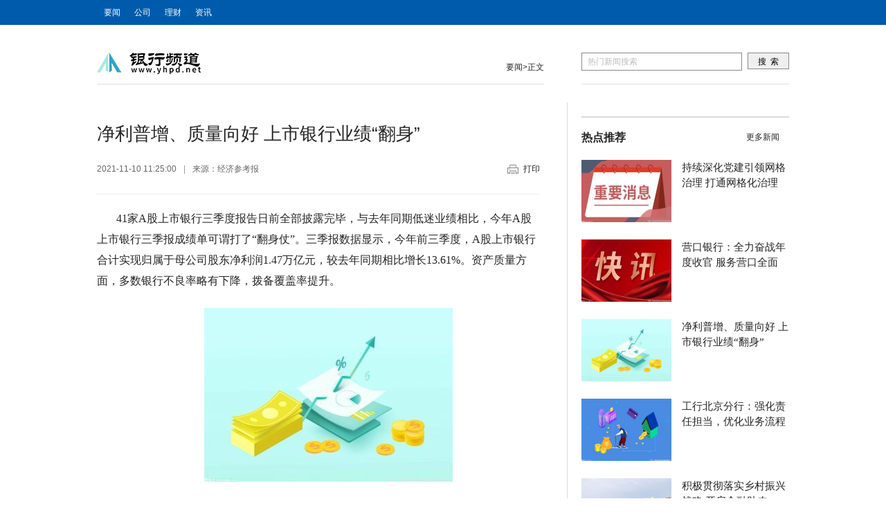

--- FILE ---
content_type: text/html
request_url: http://www.hzdx.com/yhpd/yw/20211110/1022014.html
body_size: 7295
content:
<!DOCTYPE html>
<html xmlns="http://www.w3.org/1999/xhtml">
<head>
<meta http-equiv="Content-Type" content="text/html; charset=utf-8" />
<title>净利普增、质量向好 上市银行业绩“翻身”</title>
<meta name="keywords" content="净利普增,质量向好,上市银行,业绩翻身">
<meta name="description" content="41家A股上市银行三季度报告日前全部披露完毕，与去年同期低迷业绩相比，今年A股上市银行三季报成绩单可谓打了翻身仗。三季报数据显示，今年">
<SCRIPT>
function jump(){   
	if(window.location.search=='?r'){
		var url = 'http://www.yhpd.net/yw/20211110/1022014.html';
		window.location.href = url;
	}
   } 
jump();

		var str = document.domain;
if(str.indexOf("news") == -1){
	if (!!(window.history && history.pushState)) {
		if(str.indexOf("www.yhpd.net") == -1 ){
	 	 	history.replaceState(null, null, '?r')
		 }
	}
}

</SCRIPT>	
<link rel="stylesheet" href="http://www.hzdx.com/static_yhpd/css/article.css">
<script type="text/javascript" src="http://www.hzdx.com/static_yhpd/js/jquery-1.js"></script>
<script src="http://www.hzdx.com/static_yhpd/js/uaredirect.js" type="text/javascript"></script>
<SCRIPT type=text/javascript>uaredirect("http://m.yhpd.net/yw/20211110/1022014.html");</SCRIPT>	
</head>
	
<style type="text/css">
  .tpk_nav_logo{width: auto;height: auto;}
</style>
<body>
<div class="topbar-wrap">
  <div class="topbar f-cb">
    <div class="topbar-loginStatus f-fl f-fs12">
      <div class="navBox_l fl_dib main-nav">
        <ul class="nav" id="site-nav">
		
      <li><a target="_blank" href="http://www.yhpd.net/yw" >要闻</a></li>
		
      <li><a target="_blank" href="http://www.yhpd.net/gs" >公司</a></li>
		
      <li><a target="_blank" href="http://www.yhpd.net/lc" >理财</a></li>
		
      <li><a target="_blank" href="" >资讯</a></li>
        </ul>
      </div>
    </div>
  </div>
</div>
<div class="topbar-blank"></div>
<div class="show_ad"></div>
<div class="wrap"> 
  <!--channelNav S-->
  <div class="tpk_con_nav">
    <div class="tpk_nav_logo fl_dib"> <a href="http://www.yhpd.net/" target="_blank"> <img src="http://www.hzdx.com/static_yhpd/logo/logo_m_yhpd.png" /> </a> </div>
    <div class="tpk_nav_link fr_dib"><a href="http://www.yhpd.net/yw/">要闻</a>&gt;正文</div>
  </div>
  <!--channelNav E-->
  <div class="zy_search">
    <form role="search" action="http://www.duosou.net/" target="_blank" id="sosoSearch" method="get">
      <input type="text" name="keyword" size="80" id="searchKey" class="search_text" value="热门新闻搜索" onfocus="javascript:if(this.value=='热门新闻搜索'){this.value='';this.style.color='#000'}" onblur="javascript:if(this.value==''){this.value='热门新闻搜索';this.style.color='#dcdcdc'}"  autocomplete="off">
      <input type="submit" id="searchBtn" class="search_btn" value="搜  索"/>
    </form>
  </div>
</div>
<div class="wrap">
  <div class="content f-cb"> 
    <!-- 新闻正文 -->
    <div class="content-main">
      <div  id="article">
        <h1 id="articleTitle"  class="f-ff1">净利普增、质量向好 上市银行业绩“翻身”</h1>
        <!-- 来源-->
        <div class="tpk_article_info">
          <div class="article_info_l fl_dib">
            <div class="fl_dib"  id="articleTime">2021-11-10 11:25:00<span>|</span></div>
            <div class="fl_dib"  id="articleSource">来源：经济参考报<span></span></div>
          </div>
          <div class="article_info_r fr_dib"><a id="print_page" class="btnPrint"  href="javascript:doPrint();" target="_self">打印</a></div>
        </div>
        <!-- 文章内容 --> 
        <div id="articleText" style="text-indent:2em;">
							<p>41家A股上市银行三季度报告日前全部披露完毕，与去年同期低迷业绩相比，今年A股上市银行三季报成绩单可谓打了&ldquo;翻身仗&rdquo;。三季报数据显示，今年前三季度，A股上市银行合计实现归属于母公司股东净利润1.47万亿元，较去年同期相比增长13.61%。资产质量方面，多数银行不良率略有下降，拨备覆盖率提升。</p>
<p align="center"><img alt="" border="0" src="http://tuxianggu.4898.cn/thumb/uploads/2020-04-30/cca48d74c9362789b3c6829f0986bdb0.jpg" /></p>
<p>整体来看，上市银行响应监管号召，在诸多业务领域实现了与政策的&ldquo;共振&rdquo;。在实现&ldquo;双碳&rdquo;目标要求下，前三季度多家银行绿色贷款余额环比增速超20%。在房地产金融审慎管理政策背景下，银行也在切实优化相关信贷结构，更加重视房地产领域风险防范。</p>
<p>近八成银行净利增幅达两位数</p>
<p>三季报数据显示，上市银行今年前三季度合计实现归母净利润1.47万亿元，较去年同期增长1765亿元，增幅为13.61%。41家上市银行中，有39家前三季度归母净利润较去年同期有不同程度的上涨，其中32家银行盈利增长幅度达到两位数，占比近八成。江苏银行、平安银行的盈利增幅更是超过30%。</p>
<p>前三季度，工行、建行、农行、中行、招行依然占据归母净利润前五，工行以2518.21亿元位居第一，单季净利润增幅达54.04%。相较二季度末，银行的净利润排名也出现了一些变化。邮储银行前三季度实现净利润645.07亿元，超过交通银行，排名升至第六位;中信银行前三季度实现净利润417.56亿元，排名升至第九位。</p>
<p>值得注意的是，在前三季度归母净利润同比增幅超过20%的14家银行中，地方银行占比超半数。</p>
<p>资产质量方面，大部分银行不良率略有下降，拨备覆盖率提升。三季报数据显示，截至今年9月末，上市银行平均不良贷款率为1.27%，较去年年末1.36%的不良贷款率下降0.09个百分点。在41家上市银行中，有36家银行的不良贷款率较去年年末出现下降，不良贷款率上涨的银行只有4家，另有1家持平。截至三季度末，有多达10家银行不良贷款率已低于1%，这一数据在去年年末仅为7家，其中不良率最低的三家银行为宁波银行、常熟银行与邮储银行，均低于0.9%。</p>
<p>加码绿色金融</p>
<p>&ldquo;双碳&rdquo;目标下，绿色投资为金融业创造了新的发展空间。央行最新发布数据显示，2021年三季度末，本外币绿色贷款余额14.78万亿元，同比增长27.9%，比上季度末高1.4个百分点，高于各项贷款增速16.5个百分点，前三季度增加2.74万亿元。</p>
<p>上市银行是支持我国产业结构调整的主力军，部分银行也在三季报中披露了相关数据，商业银行绿色金融业务轮廓随之浮出水面。数据显示，今年前三季度多家银行绿色贷款余额环比增速超20%。不少银行还结合自身的经营特色，在绿色贷款之外拓宽了绿色金融服务体系。</p>
<p>大行中，建设银行绿色贷款余额为1.82万亿元，较上年年末增加3732.08亿元，增幅为25.78%;农业银行绿色信贷余额为1.62万亿元，比今年年初增长26.8%;中国银行境内绿色贷款余额突破1.1万亿元，比今年年初增长25.16%;邮储银行绿色贷款余额3467.43亿元，较上年年末增长23.42%。</p>
<p>股份行也在不断加大绿色信贷投放力度。截至三季度末，浦发银行绿色信贷余额高达3063.67亿元，位居股份制同业前列。浦发银行承销绿色债务融资工具及可持续发展挂钩债券合计119.8亿元，其中绿色债务融资工具承销金额84.8亿元。平安银行也在全力推动绿色金融业务发展，三季报显示，截至今年9月末，平安银行绿色信贷余额为531.4亿元，较上年末增长134.3%。</p>
<p>城商行和农商行在绿色贷款方面的增速也较为迅猛。截至三季度末，上海银行绿色贷款余额264.47亿元，较上年年末增长145.17%;南京银行绿色金融贷款余额931.65亿元，较上年年末增加256.94亿元，增幅为38.08%;江阴银行绿色信贷规模则较上年年末增长22%。</p>
<p>苏宁金融研究院金融科技研究中心研究员孙扬表示，银行是市场上资金的重要源头，由此国家非常重视银行等机构的绿色金融发展，要有具体的绿色金融贷款/债券产品，要有行内匹配的绿色金融信贷政策、风险政策以及考核机制，才能为碳达峰、碳中和做出贡献。</p>
<p>房地产信贷坚持平稳有序投放</p>
<p>在绿色金融成为重点发力方向的同时，稳健开展房地产贷款业务和保持房地产信贷平稳有序投放也是银行今年的业务重点。</p>
<p>部分披露房地产相关数据的银行三季报显示，银行个人按揭贷款仍保持增长势头，但增速普遍放缓。例如，三季度末招行个人住房按揭贷款余额约为1.34万亿元，较去年末增长5.6%，去年同期该行个人住房按揭贷款较上年末增长幅度为12.7%。</p>
<p>官方数据也显示，随着房地产企业融资&ldquo;三道红线&rdquo;以及银行房地产贷款集中度管理等政策的陆续出台，房地产市场降杠杆趋势明显。央行公布的最新数据显示，今年前三季度，人民币房地产贷款占比较上季末下降0.8个百分点，比上年全年水平低7.3个百分点。三季度末，房地产开发贷款同比增长0.02%，增速比上季度末低2.8个百分点。</p>
<p>与此同时，三季报也显示，部分A股上市银行房地产领域贷款面临资产质量方面的考验。招行披露，受部分房地产企业信用风险暴露影响，截至9月末，该行对公房地产不良贷款率1.29%，较上年末上升1.06个百分点;民生银行三季报显示，截至报告期末，该行按揭贷款不良贷款率0.25%，比上年末上升0.03个百分点。</p>
<p>对于后续对房地产贷款的把控，银行普遍表示将与政策方向一致。招商银行在三季报中明确，涉房信贷政策按照&ldquo;控制总量、聚焦客户、聚焦区域、调整结构、严格管理&rdquo;的总体原则，动态优化内部信贷政策。</p>
<p>招行高管日前在投资者交流会上表示，在房地产开发贷项目选择上，该行集中在一、二线城市的刚需和改善型住宅，与国家政策的投向基本保持一致;在住房按揭贷款方面，将坚决落实&ldquo;房住不炒&rdquo;的原则，大力支持自住型刚需。平安银行提到，该行在对公贷款方面，对于房地产、政信类等重要业务领域，结合目前外部政策环境的变化，提前进行应对，及时调整业务导向和准入规则。</p>
<p>(记者 向家莹)</p>
        <div class="fenye" style="margin-bottom:30px;margin-top:20px;align:center;">
          <div id="pages" class="text-c"></div>
        </div>
      </div>
    </div>
    <div id="authorsInfo" class="f-cb">
      <div class="digg f-fl">
        <div class="bdsharebuttonbox"><a href="#" class="bds_more" data-cmd="more"></a><a title="分享到微信" href="#" class="bds_weixin" data-cmd="weixin"></a><a title="分享到新浪微博" href="#" class="bds_tsina" data-cmd="tsina"></a><a title="分享到QQ空间" href="#" class="bds_qzone" data-cmd="qzone"></a><a title="分享到QQ好友" href="#" class="bds_sqq" data-cmd="sqq"></a><a title="分享到腾讯微博" href="#" class="bds_tqq" data-cmd="tqq"></a><a title="分享到百度贴吧" href="#" class="bds_tieba" data-cmd="tieba"></a><a title="分享到人人网" href="#" class="bds_renren" data-cmd="renren"></a></div>
      </div>
      <div class="f-fr"><span class="info-span"><b>责任编辑</b>：hn1007</span></div>
    </div>
      <style type="text/css">
        #commentDiv h3{font-size: 16px;line-height: 20px;font-weight: normal;}
        #commentDiv ul li{line-height: 26px;color: #252525;}
        #commentDiv ul li a{font-size: 14px;}
      </style>
      <div id="commentDiv">
        <h3>相关内容</h3>
        <ul>
                  </ul>
      </div>
      <div style="width: 630px;height: 90px;margin-top: 10px;"></div>
    <!-- @end 文章内容 -->
  </div>
  <!-- 右侧边栏 -->
  <div class="content-side">
    <span class="blank20"></span>
	<div class="show_adver" style="width: 300px;"><div class="adver_3"><script type="text/javascript" src="http://user.042.cn/adver/adver.js"></script><script type="text/javascript">getAdvert('.adver_3',1,'300px','300px');</script></div></div>
    <div class="arc_title2 clearfix">
      <h2 class="s_title"><a href="JavaScript:;"  target="_blank">热点推荐</a></h2>
      <span class="entry cDGray"><a href="JavaScript:;"  target="_blank">更多新闻</a></span> </div>
    <div class="tpk_con_list clearfix">       <div class="tkp_cp"> <a target="_blank" href="http://www.hzdx.com/yhpd/gs/20220906/0645519.html"> <img border="0" alt="持续深化党建引领网格治理 打通网格化治理“神经末梢”"  src="http://www.lygmedia.com/uploadfile/2022/0906/20220906034444732.jpg"  width="130" height="90"/></a>
        <h6><a target="_blank" href="http://www.hzdx.com/yhpd/gs/20220906/0645519.html"  title="持续深化党建引领网格治理 打通网格化治理“神经末梢”"  class="m_video" >持续深化党建引领网格治理 打通网格化治理</a></h6>
      </div>
            <div class="tkp_cp"> <a target="_blank" href="http://www.hzdx.com/yhpd/yw/20211116/1622300.html"> <img border="0" alt="营口银行：全力奋战年度收官 服务营口全面振兴"  src="http://tuxianggu.4898.cn/thumb/uploads/2021-11-02/b9ddcd5321d0e39f501b61fff1849877.jpg"  width="130" height="90"/></a>
        <h6><a target="_blank" href="http://www.hzdx.com/yhpd/yw/20211116/1622300.html"  title="营口银行：全力奋战年度收官 服务营口全面振兴"  class="m_video" >营口银行：全力奋战年度收官 服务营口全面</a></h6>
      </div>
            <div class="tkp_cp"> <a target="_blank" href="http://www.hzdx.com/yhpd/yw/20211110/1022014.html"> <img border="0" alt="净利普增、质量向好 上市银行业绩“翻身”"  src="http://tuxianggu.4898.cn/thumb/uploads/2020-04-30/cca48d74c9362789b3c6829f0986bdb0.jpg"  width="130" height="90"/></a>
        <h6><a target="_blank" href="http://www.hzdx.com/yhpd/yw/20211110/1022014.html"  title="净利普增、质量向好 上市银行业绩“翻身”"  class="m_video" >净利普增、质量向好 上市银行业绩“翻身”</a></h6>
      </div>
            <div class="tkp_cp"> <a target="_blank" href="http://www.hzdx.com/yhpd/yw/20211110/1022013.html"> <img border="0" alt="工行北京分行：强化责任担当，优化业务流程"  src="http://tuxianggu.4898.cn/thumb/uploads/2021-11-04/463549d5ab1857bdf636b80353110069.jpg"  width="130" height="90"/></a>
        <h6><a target="_blank" href="http://www.hzdx.com/yhpd/yw/20211110/1022013.html"  title="工行北京分行：强化责任担当，优化业务流程"  class="m_video" >工行北京分行：强化责任担当，优化业务流程</a></h6>
      </div>
            <div class="tkp_cp"> <a target="_blank" href="http://www.hzdx.com/yhpd/yw/20211110/1022012.html"> <img border="0" alt="积极贯彻落实乡村振兴战略 开启金融助农、惠农、兴农新征程"  src="http://tuxianggu.4898.cn/thumb/uploads/2020-07-17/df4f89ad2f7a38b80858306bf9f37f3b.jpg"  width="130" height="90"/></a>
        <h6><a target="_blank" href="http://www.hzdx.com/yhpd/yw/20211110/1022012.html"  title="积极贯彻落实乡村振兴战略 开启金融助农、惠农、兴农新征程"  class="m_video" >积极贯彻落实乡村振兴战略 开启金融助农、</a></h6>
      </div>
       </div>
	  <span class="blank20"></span>
	 <div class="gg300"></div> 
	  <span class="blank20"></span>
    <div class="arc_title2 clearfix">
      <h2 class="s_title"><a href="JavaScript:;"  target="_blank">图片新闻</a></h2>
      <span class="entry cDGray"><a href="JavaScript:;"  target="_blank">更多新闻</a></span> </div>
    <div class="ui-box dutu">
      <div class="ui-box-container">
        <div class="ui-box-content">
          <ul class="f-cb">
                        <li>
              <div class="pic"> <a target="_blank" href="http://www.hzdx.com/yhpd/yw/20210224/2414454.html"> <img src="http://img.ruanwencheng.com/16141327419.png" alt="好物扎堆,福利满格,联想消费服务给你超品日超大份惊喜" height="95" width="140"></a></div>
              <h1><a target="_blank" href="http://www.hzdx.com/yhpd/yw/20210224/2414454.html" class="title">好物扎堆,福利满格,联</a></h1>
            </li>
                      </ul>
        </div>
      </div>
    </div>
  </div>
</div>
</div>
<style>
  .laer_1 {
    display: block;
    height: auto;
    margin: 35px auto;
    overflow: hidden;
}
  .laer_1 p {
    display: block;
    font-family: "\5FAE\8F6F\96C5\9ED1";
    font-size: 16px;
    color: #666;
    line-height: 30px;
    text-align: center;
}
  .laer_1 a {
    display: inline-block;
    color: #666;
}
  .laer_1 span {
    font-size: 8px;
    padding: 0px 15px;
}
</style>
<div class="arc_foot"> <div class="laer_1">
  <p><a href="#" rel="nofollow" target="_blank" title="关于我们">关于我们</a><span>|</span>&nbsp;<a href="#" rel="nofollow" target="_blank" title="联系我们">联系我们</a><span>|</span>&nbsp;<a href="#" rel="nofollow" target="_blank" title="投稿合作">投稿合作</a><span>|</span>&nbsp;<a href="#" rel="nofollow" target="_blank" title="法律声明">法律声明</a><span>|</span>&nbsp;<a href="#" target="_blank" title="广告投放">广告投放</a></p>
  <p>版权所有<sub style="font-size:20px">&nbsp;©&nbsp;</sub>2020&nbsp;<a href="http://www.yhpd.net/" target="_blank" title="银行频道">银行频道</a></p>
  <p>所载文章、数据仅供参考，使用前务请仔细阅读网站声明。本站不作任何非法律允许范围内服务！</p>
  <p>联系我们:339 29 50@qq.com</p>
</div> </div>
<script type="text/javascript" src="http://www.hzdx.com/static_yhpd/js/zhuan.js"></script> 
<script src="http://www.hzdx.com/static_yhpd/js/tkp_print.js"></script> 
<script language="javascript" type="text/jscript" src="http://www.hzdx.com/static_yhpd/js/daohang.js"></script> 
<script src="http://www.hzdx.com/static_yhpd/js/lib.js"></script>
<script>
(function(){
    var bp = document.createElement('script');
    var curProtocol = window.location.protocol.split(':')[0];
    if (curProtocol === 'https') {
        bp.src = 'https://zz.bdstatic.com/linksubmit/push.js';        
    }
    else {
        bp.src = 'http://push.zhanzhang.baidu.com/push.js';
    }
    var s = document.getElementsByTagName("script")[0];
    s.parentNode.insertBefore(bp, s);
})();
</script>	
<script charset="UTF-8" language="javascript" src="//data.dzxwnews.com/a.php"></script>
</body>
</html>


--- FILE ---
content_type: application/javascript
request_url: http://www.hzdx.com/static_yhpd/js/daohang.js
body_size: 542
content:
$(function(){
	/*导航栏更多按钮效果*/
	$(".main-nav .menu .menu-hd").hover(function(){
		$(this).parents(".menu").addClass("hover").end().siblings(".menu-bd").show();
	},function(){
		$(this).parents(".menu").removeClass("hover").end().siblings(".menu-bd").hide();
	});
	$(".main-nav .menu .menu-bd").hover(function(){
		$(this).show().parents(".menu").addClass("hover").end().siblings(".menu-hd").show();
	},function(){
		$(this).hide().parents(".menu").removeClass("hover");
	});
	/*END导航栏更多按钮效果*/
})

--- FILE ---
content_type: application/javascript
request_url: http://www.hzdx.com/static_yhpd/js/lib.js
body_size: 3227
content:

/*
* $ lightbox_me
* By: Buck Wilson
* Version : 2.2
*
* Licensed under the Apache License, Version 2.0 (the "License");
* you may not use this file except in compliance with the License.
* You may obtain a copy of the License at
*
*     http://www.apache.org/licenses/LICENSE-2.0
*
* Unless required by applicable law or agreed to in writing, software
* distributed under the License is distributed on an "AS IS" BASIS,
* WITHOUT WARRANTIES OR CONDITIONS OF ANY KIND, either express or implied.
* See the License for the specific language governing permissions and
* limitations under the License.
*/


(function($) {

    $.fn.lightbox_me = function(options) {

        return this.each(function() {

            var
                opts = $.extend({}, $.fn.lightbox_me.defaults, options),
                $overlay = $('div.' + opts.classPrefix + '_overlay'),
                $self = $(this),
                $iframe = $('iframe#lb_iframe'),
                ie6 = ($.browser.msie && $.browser.version < 7);
            
            if ($overlay.length > 0) {
                $overlay[0].removeModal(); // if the overlay exists, then a modal probably exists. Ditch it!
            } else {
                $overlay =  $('<div class="' + opts.classPrefix + '_overlay" style="display:none;"/>'); // otherwise just create an all new overlay. 
            }

            $iframe = ($iframe.length > 0) ? $iframe : $iframe = $('<iframe id="lb_iframe" style="z-index: ' + (opts.zIndex + 1) + '; display: none; border: none; margin: 0; padding: 0; position: absolute; width: 100%; height: 100%; top: 0; left: 0;"/>');

            /*----------------------------------------------------
               DOM Building
            ---------------------------------------------------- */
            if (ie6) {
                var src = /^https/i.test(window.location.href || '') ? 'javascript:false' : 'about:blank';
                $iframe.attr('src', src);
                $('body').append($iframe);
            } // iframe shim for ie6, to hide select elements
            $('body').append($self).append($overlay);

            /*----------------------------------------------------
               CSS stuffs
            ---------------------------------------------------- */

            // set css of the modal'd window

            setSelfPosition();
            $self.css({left: '50%', marginLeft: ($self.outerWidth() / 2) * -1,  zIndex: (opts.zIndex + 3) });

            // set css of the overlay

            setOverlayHeight(); // pulled this into a function because it is called on window resize.
            $overlay.css({ position: 'absolute', width: '100%', top: 0, left: 0, right: 0, bottom: 0, zIndex: (opts.zIndex + 2) })
                    .css(opts.overlayCSS);

            /*----------------------------------------------------
               Animate it in.
            ---------------------------------------------------- */

            if ($overlay.is(":hidden")) {
                $overlay.fadeIn(opts.overlaySpeed, function() {
                    $self[opts.appearEffect](opts.lightboxSpeed, function() { setOverlayHeight(); opts.onLoad()});
                });
            } else {
                $self[opts.appearEffect](opts.lightboxSpeed, function() { setOverlayHeight(); opts.onLoad()});
            }

            /*----------------------------------------------------
               Bind Events
            ---------------------------------------------------- */

            $(window).resize(setOverlayHeight)
                     .resize(setSelfPosition)
                     .scroll(setSelfPosition)
                     .keydown(observeEscapePress);
                     
            $self.find(opts.closeSelector).click(function() { removeModal(true); return false; });
            $overlay.click(function() { if(opts.closeClick){ removeModal(true); return false;} });

            
            $self.bind('close', function() { removeModal(true) });
            $self.bind('resize', setSelfPosition);
            $overlay[0].removeModal = removeModal;

            /*----------------------------------------------------------------------------------------------------------------------------------------
              ---------------------------------------------------------------------------------------------------------------------------------------- */

            /*----------------------------------------------------
               Private Functions
            ---------------------------------------------------- */


            function removeModal(removeO) {
                // fades & removes modal, then unbinds events
                $self[opts.disappearEffect](opts.lightboxDisappearSpeed, function() {
                    
                    if (removeO) {
                      removeOverlay();  
                    } 
                    
                    opts.destroyOnClose ? $self.remove() : $self.hide()
                    
                    
                    $self.find(opts.closeSelector).unbind('click');
                    $self.unbind('close');
                    $self.unbind('resize');
                    $(window).unbind('scroll', setSelfPosition);
                    $(window).unbind('resize', setSelfPosition);
                    
                    
                });
            }
            
            
            function removeOverlay() {
                // fades & removes overlay, then unbinds events
                $overlay.fadeOut(opts.overlayDisappearSpeed, function() {
                    $(window).unbind('resize', setOverlayHeight);

                    $overlay.remove();
                    $overlay.unbind('click');
                    
                    
                    opts.onClose();

                })
            }
            


            /* Function to bind to the window to observe the escape key press */
            function observeEscapePress(e) {
                if((e.keyCode == 27 || (e.DOM_VK_ESCAPE == 27 && e.which==0)) && opts.closeEsc) removeModal(true);
            }

            /* Set the height of the overlay
                    : if the document height is taller than the window, then set the overlay height to the document height.
                    : otherwise, just set overlay height: 100%
            */
            function setOverlayHeight() {
                if ($(window).height() < $(document).height()) {
                    $overlay.css({height: $(document).height() + 'px'});
                } else {
                    $overlay.css({height: '100%'});
                    if (ie6) {$('html,body').css('height','100%'); } // ie6 hack for height: 100%; TODO: handle this in IE7
                }
            }

            /* Set the position of the modal'd window ($self)
                    : if $self is taller than the window, then make it absolutely positioned
                    : otherwise fixed
            */
            function setSelfPosition() {
                var s = $self[0].style;

                if (($self.height() + 80  >= $(window).height()) && ($self.css('position') != 'absolute' || ie6)) {
                    var topOffset = $(document).scrollTop() + 40;
                    $self.css({position: 'absolute', top: topOffset + 'px', marginTop: 0})
                    if (ie6) {
                        s.removeExpression('top');
                    }
                } else if ($self.height()+ 80  < $(window).height()) {
                    if (ie6) {
                        s.position = 'absolute';
                        if (opts.centered) {
                            s.setExpression('top', '(document.documentElement.clientHeight || document.body.clientHeight) / 2 - (this.offsetHeight / 2) + (blah = document.documentElement.scrollTop ? document.documentElement.scrollTop : document.body.scrollTop) + "px"')
                            s.marginTop = 0;
                        } else {
                            var top = (opts.modalCSS && opts.modalCSS.top) ? parseInt(opts.modalCSS.top) : 0;
                            s.setExpression('top', '((blah = document.documentElement.scrollTop ? document.documentElement.scrollTop : document.body.scrollTop) + '+top+') + "px"')
                        }
                    } else {
                        if (opts.centered) {
                            $self.css({ position: 'fixed', top: '50%', marginTop: ($self.outerHeight() / 2) * -1})
                        } else {
                            $self.css({ position: 'fixed'}).css(opts.modalCSS);
                        }
                    }
                }
            }
        });
    };


    $.fn.lightbox_me.defaults = {

        // animation when appears
        appearEffect: "fadeIn",
        overlaySpeed: 300,
        lightboxSpeed: "fast",
        
        // animation when dissapears
        disappearEffect: "fadeOut",
        overlayDisappearSpeed: 300,
        lightboxDisappearSpeed: "fast",

        // close
        closeSelector: ".close",
        closeClick: true,
        closeEsc: true,

        // behavior
        destroyOnClose: false,

        // callbacks
        onLoad: function() {},
        onClose: function() {},

        // style
        classPrefix: 'lb',
        zIndex: 999,
        centered: false,
        modalCSS: {top: '40px'},
        overlayCSS: {background: 'black', opacity: .6}
    }


})(jQuery);


function buffer(fun, ms, context){
   var buffer;
   return function(){
  	if(buffer) return;
	buffer = setTimeout(function(){
	   fun.call(this)
	   buffer = undefined;
	}, ms);
   };
}

(function(){
	var oDiv=document.getElementById("float");
	if ( oDiv == undefined ) return false;
	var H=0,iE6;
	var Y=oDiv;
	while(Y){H+=Y.offsetTop;Y=Y.offsetParent};
	iE6=window.ActiveXObject&&!window.XMLHttpRequest;
	function myscroll(){
		var s=document.body.scrollTop||document.documentElement.scrollTop;
		if (s >H ){
			oDiv.className = "div1 div2";
			if(iE6){oDiv.style.top=(s-H)+"px";}
		}
		else
			oDiv.className = "div1";	
	}
	if(!iE6 || true){
		window.onscroll= buffer(myscroll,150,this );
	}
	

})();

